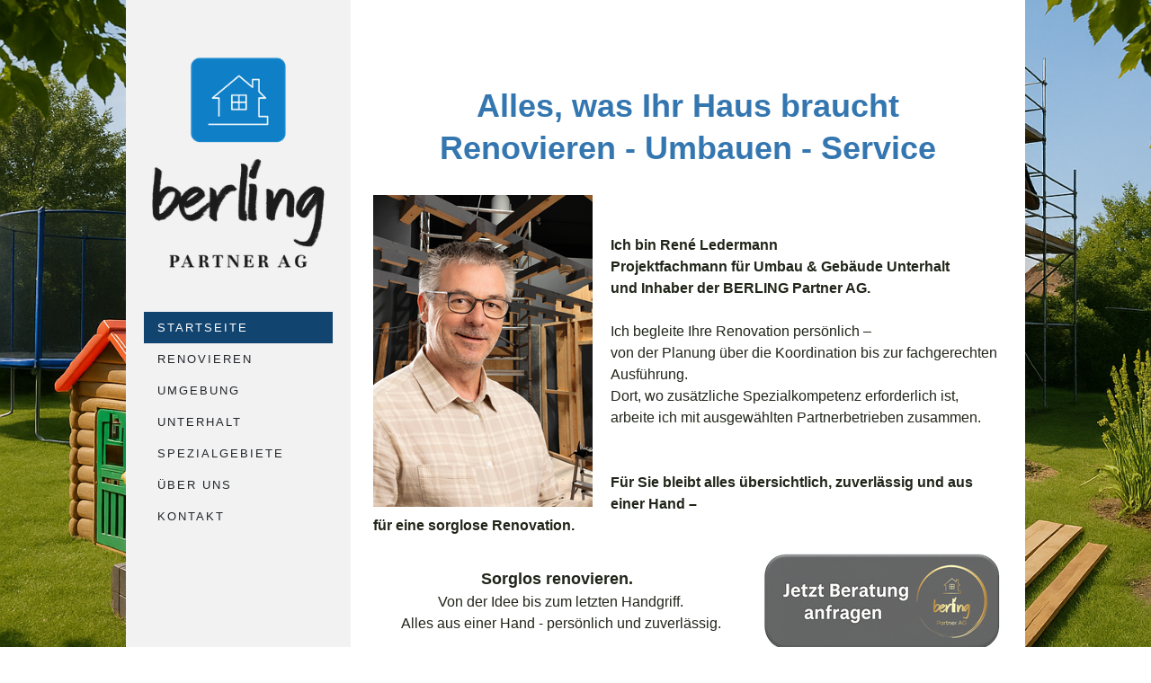

--- FILE ---
content_type: text/html; charset=UTF-8
request_url: https://www.berling-partner.ch/
body_size: 13177
content:
<!DOCTYPE html>
<html lang="de-DE"><head>
    <meta charset="utf-8"/>
    <link rel="dns-prefetch preconnect" href="https://u.jimcdn.com/" crossorigin="anonymous"/>
<link rel="dns-prefetch preconnect" href="https://assets.jimstatic.com/" crossorigin="anonymous"/>
<link rel="dns-prefetch preconnect" href="https://image.jimcdn.com" crossorigin="anonymous"/>
<link rel="dns-prefetch preconnect" href="https://fonts.jimstatic.com" crossorigin="anonymous"/>
<meta name="viewport" content="width=device-width, initial-scale=1"/>
<meta http-equiv="X-UA-Compatible" content="IE=edge"/>
<meta name="description" content="Sorglos renovieren. Von der Idee bis zum letzten Handgriff. Alles aus einer Hand - persönlich und zuverlässig."/>
<meta name="robots" content="index, follow, archive"/>
<meta property="st:section" content="Sorglos renovieren. Von der Idee bis zum letzten Handgriff. Alles aus einer Hand - persönlich und zuverlässig."/>
<meta name="generator" content="Jimdo Creator"/>
<meta name="twitter:title" content="Home"/>
<meta name="twitter:description" content="Sorglos renovieren. Von der Idee bis zum letzten Handgriff. Alles aus einer Hand - persönlich und zuverlässig."/>
<meta name="twitter:card" content="summary_large_image"/>
<meta property="og:url" content="http://www.berling-partner.ch/"/>
<meta property="og:title" content="Home"/>
<meta property="og:description" content="Sorglos renovieren. Von der Idee bis zum letzten Handgriff. Alles aus einer Hand - persönlich und zuverlässig."/>
<meta property="og:type" content="website"/>
<meta property="og:locale" content="de_DE"/>
<meta property="og:site_name" content="BERLING Partner AG"/>
<meta name="twitter:image" content="https://image.jimcdn.com/app/cms/image/transf/dimension=1920x1024:format=png/path/s4364337b41618228/image/iaeb2d9c8303f3ece/version/1758811391/image.png"/>
<meta property="og:image" content="https://image.jimcdn.com/app/cms/image/transf/dimension=1920x1024:format=png/path/s4364337b41618228/image/iaeb2d9c8303f3ece/version/1758811391/image.png"/>
<meta property="og:image:width" content="721"/>
<meta property="og:image:height" content="1024"/>
<meta property="og:image:secure_url" content="https://image.jimcdn.com/app/cms/image/transf/dimension=1920x1024:format=png/path/s4364337b41618228/image/iaeb2d9c8303f3ece/version/1758811391/image.png"/><title>Home - BERLING Partner AG</title>
<link rel="shortcut icon" href="https://u.jimcdn.com/cms/o/s4364337b41618228/img/favicon.ico?t=1705832916"/>
    <link rel="alternate" type="application/rss+xml" title="Blog" href="https://www.berling-partner.ch/rss/blog"/>    
<link rel="canonical" href="https://www.berling-partner.ch/"/>

        <script src="https://assets.jimstatic.com/ckies.js.7c38a5f4f8d944ade39b.js"></script>

        <script src="https://assets.jimstatic.com/cookieControl.js.b05bf5f4339fa83b8e79.js"></script>
    <script>window.CookieControlSet.setToOff();</script>

    <style>html,body{margin:0}.hidden{display:none}.n{padding:5px}#cc-website-title a {text-decoration: none}.cc-m-image-align-1{text-align:left}.cc-m-image-align-2{text-align:right}.cc-m-image-align-3{text-align:center}</style>

        <link href="https://u.jimcdn.com/cms/o/s4364337b41618228/layout/dm_0de49710618811959e34ec82ff64a50b/css/layout.css?t=1757316868" rel="stylesheet" type="text/css" id="jimdo_layout_css"/>
<script>     /* <![CDATA[ */     /*!  loadCss [c]2014 @scottjehl, Filament Group, Inc.  Licensed MIT */     window.loadCSS = window.loadCss = function(e,n,t){var r,l=window.document,a=l.createElement("link");if(n)r=n;else{var i=(l.body||l.getElementsByTagName("head")[0]).childNodes;r=i[i.length-1]}var o=l.styleSheets;a.rel="stylesheet",a.href=e,a.media="only x",r.parentNode.insertBefore(a,n?r:r.nextSibling);var d=function(e){for(var n=a.href,t=o.length;t--;)if(o[t].href===n)return e.call(a);setTimeout(function(){d(e)})};return a.onloadcssdefined=d,d(function(){a.media=t||"all"}),a};     window.onloadCSS = function(n,o){n.onload=function(){n.onload=null,o&&o.call(n)},"isApplicationInstalled"in navigator&&"onloadcssdefined"in n&&n.onloadcssdefined(o)}     /* ]]> */ </script>     <script>
// <![CDATA[
onloadCSS(loadCss('https://assets.jimstatic.com/web.css.cba479cb7ca5b5a1cac2a1ff8a34b9db.css') , function() {
    this.id = 'jimdo_web_css';
});
// ]]>
</script>
<link href="https://assets.jimstatic.com/web.css.cba479cb7ca5b5a1cac2a1ff8a34b9db.css" rel="preload" as="style"/>
<noscript>
<link href="https://assets.jimstatic.com/web.css.cba479cb7ca5b5a1cac2a1ff8a34b9db.css" rel="stylesheet"/>
</noscript>
    <script>
    //<![CDATA[
        var jimdoData = {"isTestserver":false,"isLcJimdoCom":false,"isJimdoHelpCenter":false,"isProtectedPage":false,"cstok":"","cacheJsKey":"7093479d026ccfbb48d2a101aeac5fbd70d2cc12","cacheCssKey":"7093479d026ccfbb48d2a101aeac5fbd70d2cc12","cdnUrl":"https:\/\/assets.jimstatic.com\/","minUrl":"https:\/\/assets.jimstatic.com\/app\/cdn\/min\/file\/","authUrl":"https:\/\/a.jimdo.com\/","webPath":"https:\/\/www.berling-partner.ch\/","appUrl":"https:\/\/a.jimdo.com\/","cmsLanguage":"de_DE","isFreePackage":false,"mobile":false,"isDevkitTemplateUsed":true,"isTemplateResponsive":true,"websiteId":"s4364337b41618228","pageId":1927756821,"packageId":2,"shop":{"deliveryTimeTexts":{"1":"An Lager","2":"6-8 Tage Lieferzeit","3":"14 Tage Lieferzeit"},"checkoutButtonText":"Zur Kasse","isReady":false,"currencyFormat":{"pattern":"\u00a4 #,##0.00;\u00a4-#,##0.00","convertedPattern":"$ #,##0.00","symbols":{"GROUPING_SEPARATOR":" ","DECIMAL_SEPARATOR":".","CURRENCY_SYMBOL":"CHF"}},"currencyLocale":"de_CH"},"tr":{"gmap":{"searchNotFound":"Die angegebene Adresse konnte nicht gefunden werden.","routeNotFound":"Die Anfahrtsroute konnte nicht berechnet werden. M\u00f6gliche Gr\u00fcnde: Die Startadresse ist zu ungenau oder zu weit von der Zieladresse entfernt."},"shop":{"checkoutSubmit":{"next":"N\u00e4chster Schritt","wait":"Bitte warten"},"paypalError":"Da ist leider etwas schiefgelaufen. Bitte versuche es erneut!","cartBar":"Zum Warenkorb","maintenance":"Dieser Shop ist vor\u00fcbergehend leider nicht erreichbar. Bitte probieren Sie es sp\u00e4ter noch einmal.","addToCartOverlay":{"productInsertedText":"Der Artikel wurde dem Warenkorb hinzugef\u00fcgt.","continueShoppingText":"Weiter einkaufen","reloadPageText":"neu laden"},"notReadyText":"Dieser Shop ist noch nicht vollst\u00e4ndig eingerichtet.","numLeftText":"Mehr als {:num} Exemplare dieses Artikels sind z.Z. leider nicht verf\u00fcgbar.","oneLeftText":"Es ist leider nur noch ein Exemplar dieses Artikels verf\u00fcgbar."},"common":{"timeout":"Es ist ein Fehler aufgetreten. Die von dir ausgew\u00e4hlte Aktion wurde abgebrochen. Bitte versuche es in ein paar Minuten erneut."},"form":{"badRequest":"Es ist ein Fehler aufgetreten: Die Eingaben konnten leider nicht \u00fcbermittelt werden. Bitte versuche es sp\u00e4ter noch einmal!"}},"jQuery":"jimdoGen002","isJimdoMobileApp":false,"bgConfig":{"id":104453921,"type":"picture","options":{"fixed":true},"images":[{"id":8425345721,"url":"https:\/\/image.jimcdn.com\/app\/cms\/image\/transf\/none\/path\/s4364337b41618228\/backgroundarea\/icca8b2c35fe9dc2f\/version\/1752733864\/image.png","altText":""}]},"bgFullscreen":null,"responsiveBreakpointLandscape":767,"responsiveBreakpointPortrait":480,"copyableHeadlineLinks":false,"tocGeneration":false,"googlemapsConsoleKey":false,"loggingForAnalytics":false,"loggingForPredefinedPages":false,"isFacebookPixelIdEnabled":true,"userAccountId":"449d2a9a-91b4-4583-a37c-b0a6b5b90257"};
    // ]]>
</script>

     <script> (function(window) { 'use strict'; var regBuff = window.__regModuleBuffer = []; var regModuleBuffer = function() { var args = [].slice.call(arguments); regBuff.push(args); }; if (!window.regModule) { window.regModule = regModuleBuffer; } })(window); </script>
    <script src="https://assets.jimstatic.com/web.js.24f3cfbc36a645673411.js" async="true"></script>
    <script src="https://assets.jimstatic.com/at.js.62588d64be2115a866ce.js"></script>

<style type="text/css">
/*<![CDATA[*/
div#jimdobox a.addfriend {display:none;}
/*]]>*/
<meta name="google-site-verification" content="_1BHj-C0azMTMmfkQ9MF_wQUKSee1gtqJzWJ-8x5qXQ"/>
    <meta name="p:domain_verify" content="e37ab5039736618b8d0fc85da602f6e0"/>
</style>

    <script type="text/javascript">
//<![CDATA[

if(window.CookieControl.isCookieAllowed("fb_analytics")) {
    !function(f,b,e,v,n,t,s){if(f.fbq)return;n=f.fbq=function(){n.callMethod?
    n.callMethod.apply(n,arguments):n.queue.push(arguments)};if(!f._fbq)f._fbq=n;
    n.push=n;n.loaded=!0;n.version='2.0';n.agent='pljimdo';n.queue=[];t=b.createElement(e);t.async=!0;
    t.src=v;s=b.getElementsByTagName(e)[0];s.parentNode.insertBefore(t,s)}(window,
    document,'script','https://connect.facebook.net/en_US/fbevents.js');
    fbq('init', '663908109974092');
    fbq('track', 'PageView');
}

//]]>
</script>
</head>

<body class="body cc-page cc-page-index cc-indexpage j-m-gallery-styles j-m-video-styles j-m-hr-styles j-m-header-styles j-m-text-styles j-m-emotionheader-styles j-m-htmlCode-styles j-m-rss-styles j-m-form-styles-disabled j-m-table-styles j-m-textWithImage-styles j-m-downloadDocument-styles j-m-imageSubtitle-styles j-m-flickr-styles j-m-googlemaps-styles j-m-blogSelection-styles-disabled j-m-comment-styles-disabled j-m-jimdo-styles j-m-profile-styles j-m-guestbook-styles j-m-promotion-styles j-m-twitter-styles j-m-hgrid-styles j-m-shoppingcart-styles j-m-catalog-styles j-m-product-styles-disabled j-m-facebook-styles j-m-sharebuttons-styles j-m-formnew-styles-disabled j-m-callToAction-styles j-m-turbo-styles j-m-spacing-styles j-m-googleplus-styles j-m-dummy-styles j-m-search-styles j-m-booking-styles j-m-socialprofiles-styles j-footer-styles cc-pagemode-default cc-content-parent" id="page-1927756821">

<div id="cc-inner" class="cc-content-parent">

  <!-- _mobile-navigation.sass -->
  <input type="checkbox" id="jtpl-mobile-navigation__checkbox" class="jtpl-mobile-navigation__checkbox"/><!-- END _mobile-navigation.sass --><!-- _main.sass --><div class="jtpl-main cc-content-parent">

    <div class="jtpl-background-area" background-area=""></div>

    <div class="jtpl-section alignment-options cc-content-parent">

      <!-- _mobile-navigation.sass -->
      <div class="jtpl-mobile-navigation">
        <label for="jtpl-mobile-navigation__checkbox" class="jtpl-mobile-navigation__label">
          <span class="jtpl-mobile-navigation__borders navigation-colors__menu-icon"></span>
        </label>
        <div class="jtpl-mobile-navigation__inner navigation-colors">
          <div data-container="navigation"><div class="j-nav-variant-nested"><ul class="cc-nav-level-0 j-nav-level-0"><li id="cc-nav-view-1927756821" class="jmd-nav__list-item-0 cc-nav-current j-nav-current jmd-nav__item--current"><a href="/" data-link-title="Startseite" class="cc-nav-current j-nav-current jmd-nav__link--current">Startseite</a></li><li id="cc-nav-view-2151367821" class="jmd-nav__list-item-0"><a href="/renovieren/" data-link-title="Renovieren">Renovieren</a></li><li id="cc-nav-view-2151367721" class="jmd-nav__list-item-0"><a href="/umgebung/" data-link-title="Umgebung">Umgebung</a></li><li id="cc-nav-view-2151367921" class="jmd-nav__list-item-0"><a href="/unterhalt/" data-link-title="Unterhalt">Unterhalt</a></li><li id="cc-nav-view-2164659121" class="jmd-nav__list-item-0"><a href="/spezialgebiete/" data-link-title="Spezialgebiete">Spezialgebiete</a></li><li id="cc-nav-view-2229335821" class="jmd-nav__list-item-0"><a href="/über-uns/" data-link-title="Über uns">Über uns</a></li><li id="cc-nav-view-2151557521" class="jmd-nav__list-item-0"><a href="/kontakt/" data-link-title="Kontakt">Kontakt</a></li></ul></div></div>
        </div>
      </div>
      <!-- END _mobile-navigation.sass -->

      <!-- _section-aside.sass -->
      <div class="jtpl-section-aside navigation-colors after-background-color after-font-color">

        <section class="jtpl-logo"><div id="cc-website-logo" class="cc-single-module-element"><div id="cc-m-11373849521" class="j-module n j-imageSubtitle"><div class="cc-m-image-container"><figure class="cc-imagewrapper cc-m-image-align-1">
<a href="https://www.berling-partner.ch/" target="_self"><img srcset="https://image.jimcdn.com/app/cms/image/transf/dimension=249x10000:format=png/path/s4364337b41618228/image/i161e17b316efaf3b/version/1677588177/image.png 249w, https://image.jimcdn.com/app/cms/image/transf/dimension=320x10000:format=png/path/s4364337b41618228/image/i161e17b316efaf3b/version/1677588177/image.png 320w, https://image.jimcdn.com/app/cms/image/transf/dimension=498x10000:format=png/path/s4364337b41618228/image/i161e17b316efaf3b/version/1677588177/image.png 498w" sizes="(min-width: 249px) 249px, 100vw" id="cc-m-imagesubtitle-image-11373849521" src="https://image.jimcdn.com/app/cms/image/transf/dimension=249x10000:format=png/path/s4364337b41618228/image/i161e17b316efaf3b/version/1677588177/image.png" alt="BERLING Partner AG" class="" data-src-width="2702" data-src-height="3246" data-src="https://image.jimcdn.com/app/cms/image/transf/dimension=249x10000:format=png/path/s4364337b41618228/image/i161e17b316efaf3b/version/1677588177/image.png" data-image-id="7803169721"/></a>    

</figure>
</div>
<div class="cc-clear"></div>
<script id="cc-m-reg-11373849521">// <![CDATA[

    window.regModule("module_imageSubtitle", {"data":{"imageExists":true,"hyperlink":"","hyperlink_target":"","hyperlinkAsString":"","pinterest":"0","id":11373849521,"widthEqualsContent":"0","resizeWidth":"249","resizeHeight":300},"id":11373849521});
// ]]>
</script></div></div>
        </section><!-- _navigation.sass --><nav class="jtpl-navigation"><div data-container="navigation"><div class="j-nav-variant-nested"><ul class="cc-nav-level-0 j-nav-level-0"><li id="cc-nav-view-1927756821" class="jmd-nav__list-item-0 cc-nav-current j-nav-current jmd-nav__item--current"><a href="/" data-link-title="Startseite" class="cc-nav-current j-nav-current jmd-nav__link--current">Startseite</a></li><li id="cc-nav-view-2151367821" class="jmd-nav__list-item-0"><a href="/renovieren/" data-link-title="Renovieren">Renovieren</a></li><li id="cc-nav-view-2151367721" class="jmd-nav__list-item-0"><a href="/umgebung/" data-link-title="Umgebung">Umgebung</a></li><li id="cc-nav-view-2151367921" class="jmd-nav__list-item-0"><a href="/unterhalt/" data-link-title="Unterhalt">Unterhalt</a></li><li id="cc-nav-view-2164659121" class="jmd-nav__list-item-0"><a href="/spezialgebiete/" data-link-title="Spezialgebiete">Spezialgebiete</a></li><li id="cc-nav-view-2229335821" class="jmd-nav__list-item-0"><a href="/über-uns/" data-link-title="Über uns">Über uns</a></li><li id="cc-nav-view-2151557521" class="jmd-nav__list-item-0"><a href="/kontakt/" data-link-title="Kontakt">Kontakt</a></li></ul></div></div>
        </nav><!-- END _navigation.sass -->
</div>
      <!-- END _section-aside.sass -->

      <!-- _section-main.sass -->
      <div class="jtpl-section-main cc-content-parent">

        <div class="jtpl-content content-options cc-content-parent">
          <div id="content_area" data-container="content"><div id="content_start"></div>
        
        <div id="cc-matrix-2477505321"><div id="cc-m-10249960021" class="j-module n j-hgrid ">    <div class="cc-m-hgrid-column" style="width: 72.47%;">
        <div id="cc-matrix-2710943621"></div>    </div>
            <div class="cc-m-hgrid-separator" data-display="cms-only"><div></div></div>
        <div class="cc-m-hgrid-column last" style="width: 25.52%;">
        <div id="cc-matrix-2710943721"><div id="cc-m-10216243121" class="j-module n j-htmlCode "><div id="google_translate_element">
</div>
<script type="text/javascript">
//<![CDATA[
function googleTranslateElementInit() {
  new google.translate.TranslateElement({pageLanguage: 'de', layout: google.translate.TranslateElement.InlineLayout.SIMPLE, gaTrack: true, gaId: 'UA-57164616-1'}, 'google_translate_element');
}
//]]>
</script><script type="text/javascript" src="//translate.google.com/translate_a/element.js?cb=googleTranslateElementInit">
</script></div></div>    </div>
    
<div class="cc-m-hgrid-overlay" data-display="cms-only"></div>

<br class="cc-clear"/>

</div><div id="cc-m-11996412321" class="j-module n j-spacing ">
    <div class="cc-m-spacer" style="height: 10px;">
    
</div>

</div><div id="cc-m-11873982921" class="j-module n j-header "><h1 class="" id="cc-m-header-11873982921">Alles, was Ihr Haus braucht</h1></div><div id="cc-m-12424078021" class="j-module n j-header "><h1 class="" id="cc-m-header-12424078021">Renovieren - Umbauen - Service</h1></div><div id="cc-m-12402050521" class="j-module n j-spacing ">
    <div class="cc-m-spacer" style="height: 10px;">
    
</div>

</div><div id="cc-m-12434243521" class="j-module n j-textWithImage "><figure class="cc-imagewrapper cc-m-image-align-1">
<img srcset="https://image.jimcdn.com/app/cms/image/transf/dimension=244x1024:format=png/path/s4364337b41618228/image/iaeb2d9c8303f3ece/version/1758811391/image.png 244w, https://image.jimcdn.com/app/cms/image/transf/dimension=320x1024:format=png/path/s4364337b41618228/image/iaeb2d9c8303f3ece/version/1758811391/image.png 320w, https://image.jimcdn.com/app/cms/image/transf/dimension=488x1024:format=png/path/s4364337b41618228/image/iaeb2d9c8303f3ece/version/1758811391/image.png 488w" sizes="(min-width: 244px) 244px, 100vw" id="cc-m-textwithimage-image-12434243521" src="https://image.jimcdn.com/app/cms/image/transf/dimension=244x1024:format=png/path/s4364337b41618228/image/iaeb2d9c8303f3ece/version/1758811391/image.png" alt="" class="" data-src-width="1849" data-src-height="2629" data-src="https://image.jimcdn.com/app/cms/image/transf/dimension=244x1024:format=png/path/s4364337b41618228/image/iaeb2d9c8303f3ece/version/1758811391/image.png" data-image-id="8442819121"/>    

</figure>
<div>
    <div id="cc-m-textwithimage-12434243521" data-name="text" data-action="text" class="cc-m-textwithimage-inline-rte">
        <p>
     
</p>

<p>
     
</p>

<p data-start="554" data-end="665">
    <strong data-start="554" data-end="665">Ich bin René Ledermann</strong>
</p>

<p data-start="554" data-end="665">
    <strong data-start="554" data-end="665">Projektfachmann für Umbau &amp; Gebäude Unterhalt<br data-start="625" data-end="628"/>
    und Inhaber der BERLING Partner AG.</strong>
</p>

<p data-start="554" data-end="665">
     
</p>

<p data-start="667" data-end="784">
    Ich begleite Ihre Renovation persönlich –<br data-start="708" data-end="711"/>
    von der Planung über die Koordination bis zur fachgerechten Ausführung.
</p>

<p data-start="786" data-end="901">
    Dort, wo zusätzliche Spezialkompetenz erforderlich ist,<br data-start="841" data-end="844"/>
    arbeite ich mit ausgewählten Partnerbetrieben zusammen.
</p>

<p>
     
</p>

<p data-start="903" data-end="1007">
     
</p>

<p data-start="903" data-end="1007">
    <strong data-start="903" data-end="1007">Für Sie bleibt alles übersichtlich, zuverlässig und aus einer Hand –<br data-start="973" data-end="976"/>
    für eine sorglose Renovation.</strong>
</p>    </div>
</div>

<div class="cc-clear"></div>
<script id="cc-m-reg-12434243521">// <![CDATA[

    window.regModule("module_textWithImage", {"data":{"imageExists":true,"hyperlink":"","hyperlink_target":"","hyperlinkAsString":"","pinterest":"0","id":12434243521,"widthEqualsContent":"0","resizeWidth":"244","resizeHeight":347},"id":12434243521});
// ]]>
</script></div><div id="cc-m-12402034021" class="j-module n j-textWithImage "><figure class="cc-imagewrapper cc-m-image-align-2">
<a href="/anfrage/"><img srcset="https://image.jimcdn.com/app/cms/image/transf/dimension=268x1024:format=png/path/s4364337b41618228/image/i31cd34c9026bbb07/version/1752735359/image.png 268w, https://image.jimcdn.com/app/cms/image/transf/dimension=320x1024:format=png/path/s4364337b41618228/image/i31cd34c9026bbb07/version/1752735359/image.png 320w, https://image.jimcdn.com/app/cms/image/transf/dimension=536x1024:format=png/path/s4364337b41618228/image/i31cd34c9026bbb07/version/1752735359/image.png 536w" sizes="(min-width: 268px) 268px, 100vw" id="cc-m-textwithimage-image-12402034021" src="https://image.jimcdn.com/app/cms/image/transf/dimension=268x1024:format=png/path/s4364337b41618228/image/i31cd34c9026bbb07/version/1752735359/image.png" alt="" class="" data-src-width="2007" data-src-height="883" data-src="https://image.jimcdn.com/app/cms/image/transf/dimension=268x1024:format=png/path/s4364337b41618228/image/i31cd34c9026bbb07/version/1752735359/image.png" data-image-id="8425142821"/></a>    

</figure>
<div>
    <div id="cc-m-textwithimage-12402034021" data-name="text" data-action="text" class="cc-m-textwithimage-inline-rte">
        <p style="text-align: center;">
     
</p>

<p style="text-align: center;">
    <span style="font-size: 18px;"><strong>Sorglos renovieren. </strong></span> 
</p>

<p style="text-align: center;">
    Von der Idee bis zum letzten Handgriff.
</p>

<p style="text-align: center;">
    Alles aus einer Hand - persönlich und zuverlässig.
</p>    </div>
</div>

<div class="cc-clear"></div>
<script id="cc-m-reg-12402034021">// <![CDATA[

    window.regModule("module_textWithImage", {"data":{"imageExists":true,"hyperlink":"\/app\/s4364337b41618228\/p5f54646dce464315\/","hyperlink_target":"","hyperlinkAsString":"Anfrage","pinterest":"0","id":12402034021,"widthEqualsContent":"0","resizeWidth":"268","resizeHeight":118},"id":12402034021});
// ]]>
</script></div><div id="cc-m-12434260121" class="j-module n j-hr ">    <hr/>
</div><div id="cc-m-11707821521" class="j-module n j-hgrid ">    <div class="cc-m-hgrid-column" style="width: 23.49%;">
        <div id="cc-matrix-3156811021"><div id="cc-m-11707822821" class="j-module n j-callToAction "><div class="j-calltoaction-wrapper j-calltoaction-align-2">
    <a class="j-calltoaction-link j-calltoaction-link-style-3" data-action="button" href="/renovieren/" data-title="Renovieren">
        Renovieren    </a>
</div>
</div></div>    </div>
            <div class="cc-m-hgrid-separator" data-display="cms-only"><div></div></div>
        <div class="cc-m-hgrid-column" style="width: 23.5%;">
        <div id="cc-matrix-3156811321"><div id="cc-m-11707822621" class="j-module n j-callToAction "><div class="j-calltoaction-wrapper j-calltoaction-align-2">
    <a class="j-calltoaction-link j-calltoaction-link-style-3" data-action="button" href="/umgebung/" data-title="Umgebung">
        Umgebung    </a>
</div>
</div></div>    </div>
            <div class="cc-m-hgrid-separator" data-display="cms-only"><div></div></div>
        <div class="cc-m-hgrid-column" style="width: 23.5%;">
        <div id="cc-matrix-3156811221"><div id="cc-m-11707823821" class="j-module n j-callToAction "><div class="j-calltoaction-wrapper j-calltoaction-align-2">
    <a class="j-calltoaction-link j-calltoaction-link-style-3" data-action="button" href="/unterhalt/" data-title="Unterhalt">
        Unterhalt    </a>
</div>
</div></div>    </div>
            <div class="cc-m-hgrid-separator" data-display="cms-only"><div></div></div>
        <div class="cc-m-hgrid-column last" style="width: 23.49%;">
        <div id="cc-matrix-3156811121"><div id="cc-m-11707823321" class="j-module n j-callToAction "><div class="j-calltoaction-wrapper j-calltoaction-align-2">
    <a class="j-calltoaction-link j-calltoaction-link-style-3" data-action="button" href="/spezialgebiete/" data-title="Spezialgebiete">
        Spezialgebiete    </a>
</div>
</div><div id="cc-m-12402050621" class="j-module n j-spacing ">
    <div class="cc-m-spacer" style="height: 10px;">
    
</div>

</div></div>    </div>
    
<div class="cc-m-hgrid-overlay" data-display="cms-only"></div>

<br class="cc-clear"/>

</div><div id="cc-m-12123888921" class="j-module n j-hr ">    <hr/>
</div><div id="cc-m-12123889021" class="j-module n j-spacing ">
    <div class="cc-m-spacer" style="height: 10px;">
    
</div>

</div><div id="cc-m-11996373921" class="j-module n j-textWithImage "><figure class="cc-imagewrapper cc-m-image-align-2">
<img srcset="https://image.jimcdn.com/app/cms/image/transf/dimension=320x1024:format=png/path/s4364337b41618228/image/ibdc17e67795fe9ee/version/1752764847/image.png 320w, https://image.jimcdn.com/app/cms/image/transf/dimension=377x1024:format=png/path/s4364337b41618228/image/ibdc17e67795fe9ee/version/1752764847/image.png 377w, https://image.jimcdn.com/app/cms/image/transf/dimension=640x1024:format=png/path/s4364337b41618228/image/ibdc17e67795fe9ee/version/1752764847/image.png 640w, https://image.jimcdn.com/app/cms/image/transf/dimension=754x1024:format=png/path/s4364337b41618228/image/ibdc17e67795fe9ee/version/1752764847/image.png 754w" sizes="(min-width: 377px) 377px, 100vw" id="cc-m-textwithimage-image-11996373921" src="https://image.jimcdn.com/app/cms/image/transf/dimension=377x1024:format=png/path/s4364337b41618228/image/ibdc17e67795fe9ee/version/1752764847/image.png" alt="" class="" data-src-width="1536" data-src-height="1024" data-src="https://image.jimcdn.com/app/cms/image/transf/dimension=377x1024:format=png/path/s4364337b41618228/image/ibdc17e67795fe9ee/version/1752764847/image.png" data-image-id="8196492221"/>    

</figure>
<div>
    <div id="cc-m-textwithimage-11996373921" data-name="text" data-action="text" class="cc-m-textwithimage-inline-rte">
        <p style="text-align: left;" data-start="101" data-end="183">
    <span style="font-size: 22px;"><strong data-start="101" data-end="115">Renovieren</strong></span>
</p>

<p data-start="259" data-end="354">
    <strong data-start="259" data-end="301">heisst mehr als Reparieren.</strong>
</p>

<p data-start="321" data-end="416">
    Es geht um Wohnqualität, Komfort und Werterhalt.
</p>

<p data-start="418" data-end="611">
    Ich begleite Renovationen rund ums Haus – von Fenstersatz, Innenausbau und Malerarbeiten bis zu Aussenbereich, Service und Bauleitung. Alles wird für Sie koordiniert und bleibt in einer Hand.
</p>

<p data-start="259" data-end="354">
    Wo es Spezialarbeiten braucht, binde ich erfahrene Partnerbetriebe ein – sorgfältig ausgewählt und qualitätsgeprüft.                     
                                                           
                                                           
                        <span style="color: #3782c8;">          <a href="/renovieren/" title="Umbauen Renovieren" class="" style="color: #3782c8;">  <em>&lt;weiter lesen&gt;</em></a></span>
</p>    </div>
</div>

<div class="cc-clear"></div>
<script id="cc-m-reg-11996373921">// <![CDATA[

    window.regModule("module_textWithImage", {"data":{"imageExists":true,"hyperlink":"","hyperlink_target":"","hyperlinkAsString":"","pinterest":"0","id":11996373921,"widthEqualsContent":"0","resizeWidth":"377","resizeHeight":252},"id":11996373921});
// ]]>
</script></div><div id="cc-m-11996407721" class="j-module n j-hr ">    <hr/>
</div><div id="cc-m-12402521721" class="j-module n j-spacing ">
    <div class="cc-m-spacer" style="height: 10px;">
    
</div>

</div><div id="cc-m-12402518021" class="j-module n j-textWithImage "><figure class="cc-imagewrapper cc-m-image-align-1">
<img srcset="https://image.jimcdn.com/app/cms/image/transf/dimension=320x1024:format=png/path/s4364337b41618228/image/ic7344f3585e591ec/version/1752742796/image.png 320w, https://image.jimcdn.com/app/cms/image/transf/dimension=350x1024:format=png/path/s4364337b41618228/image/ic7344f3585e591ec/version/1752742796/image.png 350w, https://image.jimcdn.com/app/cms/image/transf/dimension=640x1024:format=png/path/s4364337b41618228/image/ic7344f3585e591ec/version/1752742796/image.png 640w, https://image.jimcdn.com/app/cms/image/transf/dimension=700x1024:format=png/path/s4364337b41618228/image/ic7344f3585e591ec/version/1752742796/image.png 700w" sizes="(min-width: 350px) 350px, 100vw" id="cc-m-textwithimage-image-12402518021" src="https://image.jimcdn.com/app/cms/image/transf/dimension=350x1024:format=png/path/s4364337b41618228/image/ic7344f3585e591ec/version/1752742796/image.png" alt="" class="" data-src-width="1024" data-src-height="1536" data-src="https://image.jimcdn.com/app/cms/image/transf/dimension=350x1024:format=png/path/s4364337b41618228/image/ic7344f3585e591ec/version/1752742796/image.png" data-image-id="8425372221"/>    

</figure>
<div>
    <div id="cc-m-textwithimage-12402518021" data-name="text" data-action="text" class="cc-m-textwithimage-inline-rte">
        <p>
     
</p>

<p>
    <span style="font-size: 22px;"><strong>Umgebung</strong></span>
</p>

<p data-start="100" data-end="240">
    <strong>Wir gestalten, erneuern und unterhalten, was Ihr Zuhause umgibt.</strong>
</p>

<p data-start="375" data-end="507">
    Fachgerecht und langlebig – passend zu Ihren Vorstellungen.
</p>

<p data-start="375" data-end="507">
     
</p>

<p data-start="509" data-end="716">
    Gemeinsam mit meinem kleinen Team erstelle ich Zäune, Tore und Sichtschutzwände in Holz, Metall, Aluminium oder Kunststoff. Für neue Anlagen ebenso wie bei der Sanierung bestehender Mauern und
    Umfassungen.
</p>

<p data-start="233" data-end="365">
     
</p>

<p data-start="718" data-end="836">
     
</p>

<p data-start="718" data-end="836">
    Meine Arbeit endet nicht am Gebäude: Zusammen sorgen wir auch draussen für Ordnung, Schutz und eine gepflegte Optik.
</p>

<p data-start="420" data-end="602">
     
</p>

<p data-start="604" data-end="717">
     
</p>

<p data-start="722" data-end="903">
     
</p>

<p data-start="722" data-end="903">
                                              <span style="color: #3782c8;">   
    <a href="/umgebung/" title="Umgebungsarbeiten" style="color: #3782c8;">&lt;weiter lesen&gt;</a></span>
</p>    </div>
</div>

<div class="cc-clear"></div>
<script id="cc-m-reg-12402518021">// <![CDATA[

    window.regModule("module_textWithImage", {"data":{"imageExists":true,"hyperlink":"","hyperlink_target":"","hyperlinkAsString":"","pinterest":"0","id":12402518021,"widthEqualsContent":"0","resizeWidth":"350","resizeHeight":525},"id":12402518021});
// ]]>
</script></div><div id="cc-m-12402522421" class="j-module n j-spacing ">
    <div class="cc-m-spacer" style="height: 10px;">
    
</div>

</div><div id="cc-m-12402522521" class="j-module n j-hr ">    <hr/>
</div><div id="cc-m-11996407821" class="j-module n j-spacing ">
    <div class="cc-m-spacer" style="height: 10px;">
    
</div>

</div><div id="cc-m-12402540821" class="j-module n j-hgrid ">    <div class="cc-m-hgrid-column" style="width: 49%;">
        <div id="cc-matrix-3366678621"><div id="cc-m-12402541021" class="j-module n j-text "><p data-start="114" data-end="136">
     
</p>

<p data-start="114" data-end="136">
    <span style="font-size: 22px;"><span data-start="114" data-end="134" style="font-weight: 700 !important;">Unterhalt</span></span>
</p>

<p data-start="118" data-end="309">
    Auch kleine Mängel verdienen unsere volle Aufmerksamkeit. Eine klemmende Schranktür, eine beschädigte Fliese oder eine undichte Armatur – solche Dinge stören den Alltag und müssen nicht sein.
</p>

<p data-start="118" data-end="309">
     
</p>

<p data-start="311" data-end="598">
    Wir kümmern uns zuverlässig um Reparaturen und Unterhaltsarbeiten in und um Ihr Zuhause:
</p></div><div id="cc-m-12402541321" class="j-module n j-text "><p>
     
</p>

<p>
     
</p>

<p>
                                           <span style="color: #3782c8;">   <a href="/unterhalt/" title="Gebäude Unterhalt">  &lt;weiter lesen&gt;</a></span>
</p></div></div>    </div>
            <div class="cc-m-hgrid-separator" data-display="cms-only"><div></div></div>
        <div class="cc-m-hgrid-column last" style="width: 49%;">
        <div id="cc-matrix-3366678721"><div id="cc-m-12402540921" class="j-module n j-imageSubtitle "><figure class="cc-imagewrapper cc-m-image-align-1 cc-m-width-maxed">
<img srcset="https://image.jimcdn.com/app/cms/image/transf/dimension=320x10000:format=png/path/s4364337b41618228/image/i3e59d7ce2dc65127/version/1752744395/image.png 320w, https://image.jimcdn.com/app/cms/image/transf/dimension=338x10000:format=png/path/s4364337b41618228/image/i3e59d7ce2dc65127/version/1752744395/image.png 338w, https://image.jimcdn.com/app/cms/image/transf/dimension=640x10000:format=png/path/s4364337b41618228/image/i3e59d7ce2dc65127/version/1752744395/image.png 640w, https://image.jimcdn.com/app/cms/image/transf/dimension=676x10000:format=png/path/s4364337b41618228/image/i3e59d7ce2dc65127/version/1752744395/image.png 676w" sizes="(min-width: 338px) 338px, 100vw" id="cc-m-imagesubtitle-image-12402540921" src="https://image.jimcdn.com/app/cms/image/transf/dimension=338x10000:format=png/path/s4364337b41618228/image/i3e59d7ce2dc65127/version/1752744395/image.png" alt="" class="" data-src-width="1536" data-src-height="1024" data-src="https://image.jimcdn.com/app/cms/image/transf/dimension=338x10000:format=png/path/s4364337b41618228/image/i3e59d7ce2dc65127/version/1752744395/image.png" data-image-id="8425386221"/>    

</figure>

<div class="cc-clear"></div>
<script id="cc-m-reg-12402540921">// <![CDATA[

    window.regModule("module_imageSubtitle", {"data":{"imageExists":true,"hyperlink":"","hyperlink_target":"","hyperlinkAsString":"","pinterest":"0","id":12402540921,"widthEqualsContent":"1","resizeWidth":"338","resizeHeight":226},"id":12402540921});
// ]]>
</script></div><div id="cc-m-12402541221" class="j-module n j-imageSubtitle "><figure class="cc-imagewrapper cc-m-image-align-1 cc-m-width-maxed">
<img srcset="https://image.jimcdn.com/app/cms/image/transf/dimension=320x10000:format=png/path/s4364337b41618228/image/i5e0890748c855943/version/1752744676/image.png 320w, https://image.jimcdn.com/app/cms/image/transf/dimension=338x10000:format=png/path/s4364337b41618228/image/i5e0890748c855943/version/1752744676/image.png 338w, https://image.jimcdn.com/app/cms/image/transf/dimension=640x10000:format=png/path/s4364337b41618228/image/i5e0890748c855943/version/1752744676/image.png 640w, https://image.jimcdn.com/app/cms/image/transf/dimension=676x10000:format=png/path/s4364337b41618228/image/i5e0890748c855943/version/1752744676/image.png 676w" sizes="(min-width: 338px) 338px, 100vw" id="cc-m-imagesubtitle-image-12402541221" src="https://image.jimcdn.com/app/cms/image/transf/dimension=338x10000:format=png/path/s4364337b41618228/image/i5e0890748c855943/version/1752744676/image.png" alt="" class="" data-src-width="1536" data-src-height="1024" data-src="https://image.jimcdn.com/app/cms/image/transf/dimension=338x10000:format=png/path/s4364337b41618228/image/i5e0890748c855943/version/1752744676/image.png" data-image-id="8425386421"/>    

</figure>

<div class="cc-clear"></div>
<script id="cc-m-reg-12402541221">// <![CDATA[

    window.regModule("module_imageSubtitle", {"data":{"imageExists":true,"hyperlink":"","hyperlink_target":"","hyperlinkAsString":"","pinterest":"0","id":12402541221,"widthEqualsContent":"1","resizeWidth":"338","resizeHeight":226},"id":12402541221});
// ]]>
</script></div></div>    </div>
    
<div class="cc-m-hgrid-overlay" data-display="cms-only"></div>

<br class="cc-clear"/>

</div><div id="cc-m-12402542021" class="j-module n j-spacing ">
    <div class="cc-m-spacer" style="height: 5px;">
    
</div>

</div><div id="cc-m-12402541921" class="j-module n j-hr ">    <hr/>
</div><div id="cc-m-12402543821" class="j-module n j-spacing ">
    <div class="cc-m-spacer" style="height: 10px;">
    
</div>

</div><div id="cc-m-12402546621" class="j-module n j-textWithImage "><figure class="cc-imagewrapper cc-m-image-align-1">
<img srcset="https://image.jimcdn.com/app/cms/image/transf/dimension=265x1024:format=png/path/s4364337b41618228/image/i9259b1f7ffb2c707/version/1758814147/image.png 265w, https://image.jimcdn.com/app/cms/image/transf/dimension=320x1024:format=png/path/s4364337b41618228/image/i9259b1f7ffb2c707/version/1758814147/image.png 320w, https://image.jimcdn.com/app/cms/image/transf/dimension=530x1024:format=png/path/s4364337b41618228/image/i9259b1f7ffb2c707/version/1758814147/image.png 530w" sizes="(min-width: 265px) 265px, 100vw" id="cc-m-textwithimage-image-12402546621" src="https://image.jimcdn.com/app/cms/image/transf/dimension=265x1024:format=png/path/s4364337b41618228/image/i9259b1f7ffb2c707/version/1758814147/image.png" alt="" class="" data-src-width="1024" data-src-height="1536" data-src="https://image.jimcdn.com/app/cms/image/transf/dimension=265x1024:format=png/path/s4364337b41618228/image/i9259b1f7ffb2c707/version/1758814147/image.png" data-image-id="8425387621"/>    

</figure>
<div>
    <div id="cc-m-textwithimage-12402546621" data-name="text" data-action="text" class="cc-m-textwithimage-inline-rte">
        <p data-start="93" data-end="173">
    <span style="font-size: 22px;"><strong data-start="93" data-end="111">Spezialgebiete</strong></span>
</p>

<p data-start="244" data-end="371">
    <strong data-start="244" data-end="369">Besondere Leistungen, die Erfahrung und Fachwissen erfordern:</strong>
</p>

<p data-start="244" data-end="371">
     
</p>

<p data-start="244" data-end="371">
    <strong data-start="375" data-end="389">Bauleitung</strong>
</p>

<p data-start="244" data-end="371">
    Von der ersten Planung bis zur Abnahme. Ich koordiniere Abläufe, überwache die Ausführung auf Qualität, Termine und Kosten – und halte für Sie den Überblick. Damit Sie jederzeit wissen, wo Ihr
    Projekt steht, und sich auf eine saubere Fertigstellung verlassen können.
</p>

<p data-start="244" data-end="371">
     
</p>

<p data-start="244" data-end="371">
    <strong data-start="723" data-end="756">Untersuchung von Schadstoffen</strong>
</p>

<p data-start="244" data-end="371">
    Ich prüfe Baumaterialien und Raumluft auf Schadstoffe wie Asbest, PCB oder Schimmel. So lassen sich Gefahren frühzeitig erkennen, Sanierungen sicher planen und ein gesundes Wohnumfeld schaffen.
    Auf Wunsch begleite ich auch die Umsetzung von Sanierungsmassnahmen.
</p>

<p data-start="244" data-end="371">
    <strong data-start="897" data-end="921">Rückbau und Abbrüche</strong>
</p>

<p data-start="244" data-end="371">
    Rückbau- und Abbrucharbeiten führen wir kontrolliert und fachgerecht aus – inklusive Entsorgung und Sicherung angrenzender Bereiche. Wichtig ist mir, dass solche Arbeiten nicht nur schnell,
    sondern auch umsichtig erledigt werden: mit Rücksicht auf die Bausubstanz, die Umgebung und die künftige Nutzung.
</p>

<p data-start="820" data-end="983">
                                                           
                                                       <a href="/spezialgebiete/" title="Spezialgebiete"><span style="color: #3782c8;">weiter lesen&gt;</span></a>
</p>

<p data-start="820" data-end="983">
     
</p>    </div>
</div>

<div class="cc-clear"></div>
<script id="cc-m-reg-12402546621">// <![CDATA[

    window.regModule("module_textWithImage", {"data":{"imageExists":true,"hyperlink":"","hyperlink_target":"","hyperlinkAsString":"","pinterest":"0","id":12402546621,"widthEqualsContent":"0","resizeWidth":"265","resizeHeight":398},"id":12402546621});
// ]]>
</script></div><div id="cc-m-12402598421" class="j-module n j-hr ">    <hr/>
</div><div id="cc-m-11860041721" class="j-module n j-spacing ">
    <div class="cc-m-spacer" style="height: 10px;">
    
</div>

</div><div id="cc-m-12434303321" class="j-module n j-text "><p>
    <span style="font-size: 22px;"><strong>Sorglos renovieren - alles aus einer Hand</strong></span>
</p></div><div id="cc-m-12434299221" class="j-module n j-hgrid ">    <div class="cc-m-hgrid-column" style="width: 51.45%;">
        <div id="cc-matrix-3375698221"><div id="cc-m-12434299321" class="j-module n j-text "><p data-start="204" data-end="249">
    Renovieren kann anstrengend sein: Handwerker koordinieren, Abläufe abstimmen, sich mit Details und Überraschungen herumschlagen – das kostet Zeit und Nerven.
</p>

<p data-start="537" data-end="701">
    Mit uns sparen Sie sich diesen Aufwand.
</p>

<p data-start="537" data-end="701">
    Ich plane, organisiere und führe die Arbeiten aus.
</p>

<p data-start="537" data-end="701">
    Wo Spezialisten gefragt sind, ziehe ich bewährte Partnerbetriebe hinzu.
</p>

<p data-start="537" data-end="701">
     
</p>

<p data-start="703" data-end="933">
    Damit Sie jederzeit den Überblick behalten, integriere ich Bauherren und Beteiligte auf Wunsch in einen digitalen Bauchat. So sind Sie immer automatisch auf dem neuesten Stand und können Fragen
    oder Anregungen direkt einbringen.
</p>

<ul style="overflow: hidden; list-style-position: outside;" data-start="935" data-end="1168">
    <li style="padding-right: 1em; position: relative; right: -1em;" data-start="935" data-end="988">
        <p data-start="937" data-end="988">
            Von der ersten Beratung bis zur fertigen Übergabe
        </p>
    </li>

    <li style="padding-right: 1em; position: relative; right: -1em;" data-start="989" data-end="1029">
        <p data-start="991" data-end="1029">
            Planung, Organisation und Ausführung
        </p>
    </li>

    <li style="padding-right: 1em; position: relative; right: -1em;" data-start="1030" data-end="1073">
        <p data-start="1032" data-end="1073">
            Persönliche Betreuung und klare Abläufe
        </p>
    </li>

    <li style="padding-right: 1em; position: relative; right: -1em;" data-start="1074" data-end="1116">
        <p data-start="1076" data-end="1116">
            Koordination geprüfter Partnerbetriebe
        </p>
    </li>

    <li style="padding-right: 1em; position: relative; right: -1em;" data-start="1117" data-end="1168">
        <p data-start="1119" data-end="1168">
            Laufende Information und Austausch über Bauchat
        </p>
    </li>
</ul>

<p data-start="251" data-end="421">
     
</p>

<p data-start="1170" data-end="1341">
     
</p></div></div>    </div>
            <div class="cc-m-hgrid-separator" data-display="cms-only"><div></div></div>
        <div class="cc-m-hgrid-column last" style="width: 46.54%;">
        <div id="cc-matrix-3375698321"><div id="cc-m-12434301421" class="j-module n j-spacing ">
    <div class="cc-m-spacer" style="height: 42px;">
    
</div>

</div><div id="cc-m-12434300921" class="j-module n j-imageSubtitle "><figure class="cc-imagewrapper cc-m-image-align-1 cc-m-width-maxed">
<img srcset="https://image.jimcdn.com/app/cms/image/transf/dimension=320x10000:format=png/path/s4364337b41618228/image/i3a82f39456fdc702/version/1758814586/image.png 320w, https://image.jimcdn.com/app/cms/image/transf/dimension=322x10000:format=png/path/s4364337b41618228/image/i3a82f39456fdc702/version/1758814586/image.png 322w, https://image.jimcdn.com/app/cms/image/transf/none/path/s4364337b41618228/image/i3a82f39456fdc702/version/1758814586/image.png 350w" sizes="(min-width: 322px) 322px, 100vw" id="cc-m-imagesubtitle-image-12434300921" src="https://image.jimcdn.com/app/cms/image/transf/dimension=322x10000:format=png/path/s4364337b41618228/image/i3a82f39456fdc702/version/1758814586/image.png" alt="" class="" data-src-width="350" data-src-height="525" data-src="https://image.jimcdn.com/app/cms/image/transf/dimension=322x10000:format=png/path/s4364337b41618228/image/i3a82f39456fdc702/version/1758814586/image.png" data-image-id="8442848121"/>    

</figure>

<div class="cc-clear"></div>
<script id="cc-m-reg-12434300921">// <![CDATA[

    window.regModule("module_imageSubtitle", {"data":{"imageExists":true,"hyperlink":"","hyperlink_target":"","hyperlinkAsString":"","pinterest":"0","id":12434300921,"widthEqualsContent":"1","resizeWidth":"322","resizeHeight":483},"id":12434300921});
// ]]>
</script></div></div>    </div>
    
<div class="cc-m-hgrid-overlay" data-display="cms-only"></div>

<br class="cc-clear"/>

</div><div id="cc-m-12434302921" class="j-module n j-text "><p>
    Sie haben immer <strong data-start="1186" data-end="1217">einen Ansprechpartner</strong>.
</p>

<p>
    Und können sich darauf verlassen, dass alle Arbeiten fachgerecht und sauber erledigt werden – bis zum letzten Handgriff.
</p></div><div id="cc-m-11707820121" class="j-module n j-hr ">    <hr/>
</div><div id="cc-m-11948571021" class="j-module n j-hgrid ">    <div class="cc-m-hgrid-column" style="width: 65.78%;">
        <div id="cc-matrix-3228188521"><div id="cc-m-11948571121" class="j-module n j-spacing ">
    <div class="cc-m-spacer" style="height: 5px;">
    
</div>

</div><div id="cc-m-11948571221" class="j-module n j-text "><p>
    Sicherheit und Unfallverhütung sind uns wichtig. 
</p>

<p>
    Wir sind ein zertifiziertes SUVA Unternehmen.
</p></div></div>    </div>
            <div class="cc-m-hgrid-separator" data-display="cms-only"><div></div></div>
        <div class="cc-m-hgrid-column last" style="width: 32.21%;">
        <div id="cc-matrix-3228188621"><div id="cc-m-12434304721" class="j-module n j-spacing ">
    <div class="cc-m-spacer" style="height: 5px;">
    
</div>

</div><div id="cc-m-11948571321" class="j-module n j-imageSubtitle "><figure class="cc-imagewrapper cc-m-image-align-2">
<img srcset="https://image.jimcdn.com/app/cms/image/transf/dimension=303x10000:format=jpg/path/s4364337b41618228/image/iddcbf01f6bb6c88b/version/1659699312/image.jpg 303w, https://image.jimcdn.com/app/cms/image/transf/dimension=320x10000:format=jpg/path/s4364337b41618228/image/iddcbf01f6bb6c88b/version/1659699312/image.jpg 320w, https://image.jimcdn.com/app/cms/image/transf/dimension=606x10000:format=jpg/path/s4364337b41618228/image/iddcbf01f6bb6c88b/version/1659699312/image.jpg 606w" sizes="(min-width: 303px) 303px, 100vw" id="cc-m-imagesubtitle-image-11948571321" src="https://image.jimcdn.com/app/cms/image/transf/dimension=303x10000:format=jpg/path/s4364337b41618228/image/iddcbf01f6bb6c88b/version/1659699312/image.jpg" alt="" class="" data-src-width="1583" data-src-height="473" data-src="https://image.jimcdn.com/app/cms/image/transf/dimension=303x10000:format=jpg/path/s4364337b41618228/image/iddcbf01f6bb6c88b/version/1659699312/image.jpg" data-image-id="8158322121"/>    

</figure>

<div class="cc-clear"></div>
<script id="cc-m-reg-11948571321">// <![CDATA[

    window.regModule("module_imageSubtitle", {"data":{"imageExists":true,"hyperlink":"","hyperlink_target":"","hyperlinkAsString":"","pinterest":"0","id":11948571321,"widthEqualsContent":"0","resizeWidth":"303","resizeHeight":91},"id":11948571321});
// ]]>
</script></div></div>    </div>
    
<div class="cc-m-hgrid-overlay" data-display="cms-only"></div>

<br class="cc-clear"/>

</div><div id="cc-m-11948572221" class="j-module n j-hr ">    <hr/>
</div><div id="cc-m-12402582621" class="j-module n j-textWithImage "><figure class="cc-imagewrapper cc-m-image-align-2">
<a href="/anfrage/"><img srcset="https://image.jimcdn.com/app/cms/image/transf/dimension=268x1024:format=png/path/s4364337b41618228/image/i09661840e9ee76db/version/1752747947/image.png 268w, https://image.jimcdn.com/app/cms/image/transf/dimension=320x1024:format=png/path/s4364337b41618228/image/i09661840e9ee76db/version/1752747947/image.png 320w, https://image.jimcdn.com/app/cms/image/transf/dimension=536x1024:format=png/path/s4364337b41618228/image/i09661840e9ee76db/version/1752747947/image.png 536w" sizes="(min-width: 268px) 268px, 100vw" id="cc-m-textwithimage-image-12402582621" src="https://image.jimcdn.com/app/cms/image/transf/dimension=268x1024:format=png/path/s4364337b41618228/image/i09661840e9ee76db/version/1752747947/image.png" alt="" class="" data-src-width="2007" data-src-height="883" data-src="https://image.jimcdn.com/app/cms/image/transf/dimension=268x1024:format=png/path/s4364337b41618228/image/i09661840e9ee76db/version/1752747947/image.png" data-image-id="8425397021"/></a>    

</figure>
<div>
    <div id="cc-m-textwithimage-12402582621" data-name="text" data-action="text" class="cc-m-textwithimage-inline-rte">
        <p style="text-align: center;">
     
</p>

<p style="text-align: center;">
    <span style="font-size: 18px;"><strong>Sorglos renovieren. </strong></span> 
</p>

<p style="text-align: center;">
    Von der Idee bis zum letzten Handgriff.
</p>

<p style="text-align: center;">
    Alles aus einer Hand - persönlich und zuverlässig.
</p>    </div>
</div>

<div class="cc-clear"></div>
<script id="cc-m-reg-12402582621">// <![CDATA[

    window.regModule("module_textWithImage", {"data":{"imageExists":true,"hyperlink":"\/app\/s4364337b41618228\/p5f54646dce464315\/","hyperlink_target":"","hyperlinkAsString":"Anfrage","pinterest":"0","id":12402582621,"widthEqualsContent":"0","resizeWidth":"268","resizeHeight":118},"id":12402582621});
// ]]>
</script></div><div id="cc-m-12402583721" class="j-module n j-spacing ">
    <div class="cc-m-spacer" style="height: 10px;">
    
</div>

</div><div id="cc-m-11634712621" class="j-module n j-callToAction "><div class="j-calltoaction-wrapper j-calltoaction-align-3">
    <a class="j-calltoaction-link j-calltoaction-link-style-3" data-action="button" href="/über-uns/" data-title="über uns">
        über uns    </a>
</div>
</div><div id="cc-m-10008250421" class="j-module n j-sharebuttons ">
<div class="cc-sharebuttons-element cc-sharebuttons-size-32 cc-sharebuttons-style-colored cc-sharebuttons-design-square cc-sharebuttons-align-right">


    <a class="cc-sharebuttons-facebook" href="http://www.facebook.com/sharer.php?u=https://www.berling-partner.ch/&amp;t=Startseite" title="Facebook" target="_blank"></a><a class="cc-sharebuttons-x" href="https://x.com/share?text=Startseite&amp;url=https%3A%2F%2Fwww.berling-partner.ch%2F" title="X" target="_blank"></a><a class="cc-sharebuttons-xing" href="https://www.xing.com/social_plugins/share/new?url=https://www.berling-partner.ch/" title="Xing" target="_blank"></a>

</div>
</div><div id="cc-m-9400985521" class="j-module n j-hr ">    <hr/>
</div></div>
        
        </div>
        </div>

        <div class="jtpl-sidebar sidebar-options">
          <div data-container="sidebar"><div id="cc-matrix-2477505821"></div></div>
        </div>

        <div class="jtpl-footer footer-options">
          <div id="contentfooter" data-container="footer">

    
    <div class="j-meta-links">
        <a href="/about/">Impressum</a> | <a href="//www.berling-partner.ch/j/privacy">Datenschutz</a> | <a href="/sitemap/">Sitemap</a>    </div>

    <div class="j-admin-links">
            

<span class="loggedin">
    <a rel="nofollow" id="logout" target="_top" href="https://cms.e.jimdo.com/app/cms/logout.php">
        Abmelden    </a>
    |
    <a rel="nofollow" id="edit" target="_top" href="https://a.jimdo.com/app/auth/signin/jumpcms/?page=1927756821">Bearbeiten</a>
</span>
        </div>

    
</div>

        </div>


      </div>
      <!-- END _section-main.sass -->

      <!-- _cart.sass -->
      <div class="jtpl-cart">
        
      </div>
      <!-- END _cart.sass -->

    </div>

  </div>
  <!-- END _main.sass -->
</div>
    <ul class="cc-FloatingButtonBarContainer cc-FloatingButtonBarContainer-right hidden">

                    <!-- scroll to top button -->
            <li class="cc-FloatingButtonBarContainer-button-scroll">
                <a href="javascript:void(0);" title="Nach oben scrollen">
                    <span>Nach oben scrollen</span>
                </a>
            </li>
            <script>// <![CDATA[

    window.regModule("common_scrolltotop", []);
// ]]>
</script>    </ul>
    
<script type="text/javascript">
//<![CDATA[
if (window.CookieControl.isCookieAllowed("ga")) {
  
        (function() {
            var ga = document.createElement('script');
            ga.type = 'text/javascript';
            ga.async = true;
            ga.src = 'https://www.googletagmanager.com/gtag/js?id=G-0YCF6HYNHJ';

            var s = document.getElementsByTagName('script')[0];
            s.parentNode.insertBefore(ga, s);
        })()
        <!-- Google tag (gtag.js) -->

 }
<!-- Google tag (gtag.js) -->




  window.dataLayer = window.dataLayer || [];
  function gtag(){dataLayer.push(arguments);}
  gtag('js', new Date());

  gtag('config', 'G-0YCF6HYNHJ',{
    'anonymize_ip': true,
    'page_title': document.title,
    'page_path': location.pathname + location.search + location.hash
  });


//]]>
</script><script type="text/javascript">
//<![CDATA[
addAutomatedTracking('creator.website', track_anon);
//]]>
</script>
    





</body>
</html>
